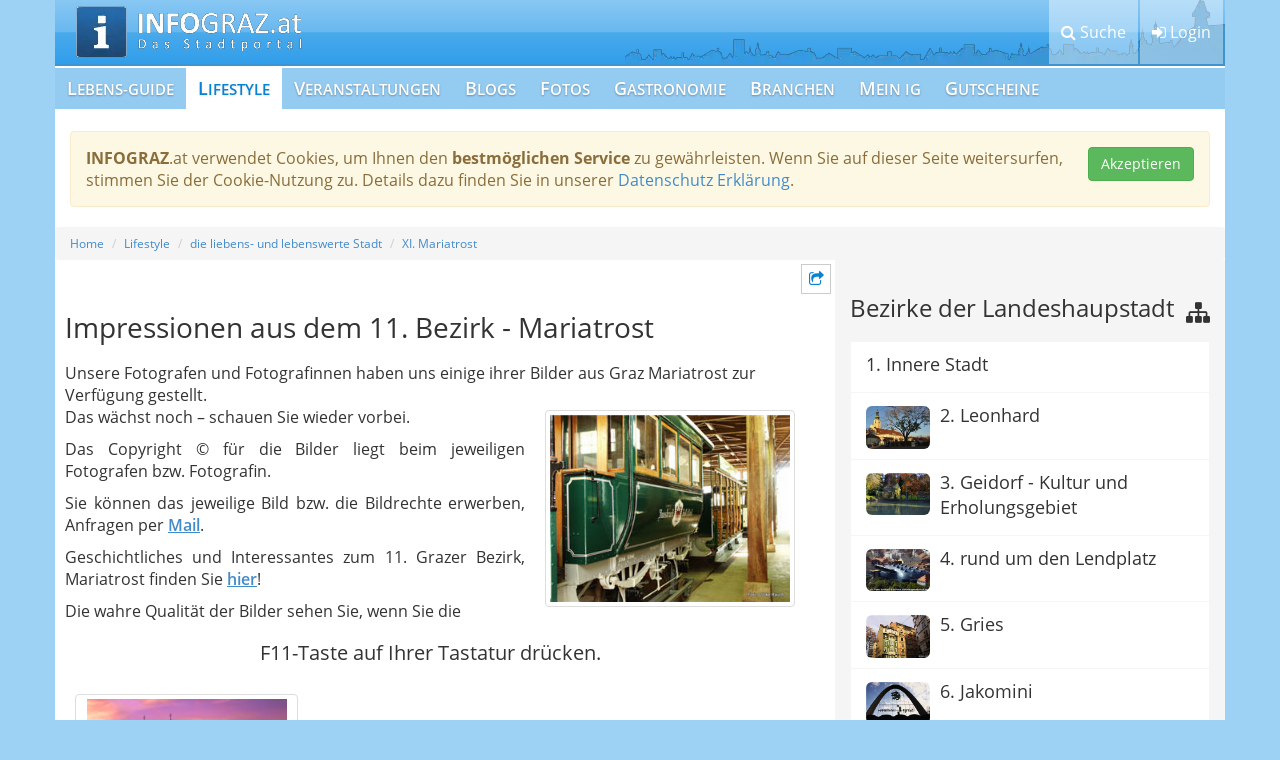

--- FILE ---
content_type: text/html; charset=utf-8
request_url: https://www.google.com/recaptcha/api2/aframe
body_size: 268
content:
<!DOCTYPE HTML><html><head><meta http-equiv="content-type" content="text/html; charset=UTF-8"></head><body><script nonce="iDk15xhqsggBAxW4-JbXNw">/** Anti-fraud and anti-abuse applications only. See google.com/recaptcha */ try{var clients={'sodar':'https://pagead2.googlesyndication.com/pagead/sodar?'};window.addEventListener("message",function(a){try{if(a.source===window.parent){var b=JSON.parse(a.data);var c=clients[b['id']];if(c){var d=document.createElement('img');d.src=c+b['params']+'&rc='+(localStorage.getItem("rc::a")?sessionStorage.getItem("rc::b"):"");window.document.body.appendChild(d);sessionStorage.setItem("rc::e",parseInt(sessionStorage.getItem("rc::e")||0)+1);localStorage.setItem("rc::h",'1768661174313');}}}catch(b){}});window.parent.postMessage("_grecaptcha_ready", "*");}catch(b){}</script></body></html>